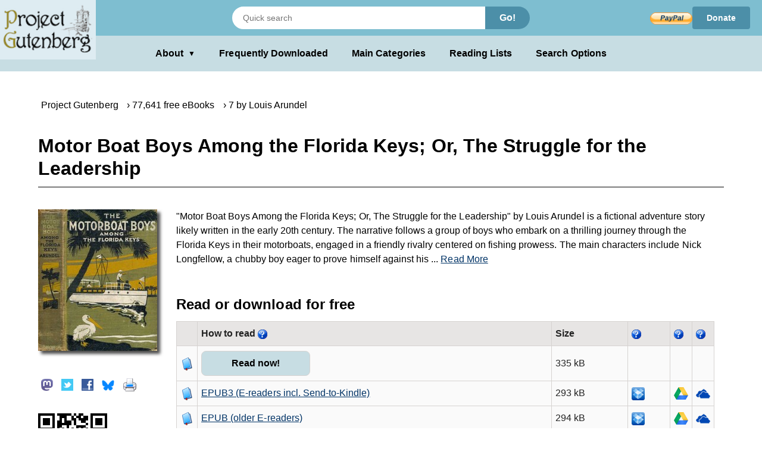

--- FILE ---
content_type: text/html;charset=utf-8
request_url: https://www.gutenberg.org/ebooks/41536
body_size: 6455
content:
<!DOCTYPE html>
<!--
DON'T USE THIS PAGE FOR SCRAPING.
Seriously. You'll only get your IP blocked.
Read https://www.gutenberg.org/feeds/ to learn how to download Project
Gutenberg metadata much faster than by scraping.
--><html lang="en">




<script type="text/javascript">//
var noprint_display_styles = [];
var noprint_elements = document.getElementsByClassName("noprint");
var noscreen_elements = document.getElementsByClassName("noscreen");
addEventListener('beforeprint', (e) => {
for(let ele of noprint_elements) {
noprint_display_styles.push(ele.style.display);
ele.style.display = "none";
}
for(let _ele of noscreen_elements) {
_ele.style.display = "block";
}
});
addEventListener('afterprint', (e) => {
for(let i = 0; i < noprint_elements.length; i++) {
noprint_elements[i].style.display = noprint_display_styles[i];
}
for(let j = 0; j < noscreen_elements.length; j++) {
noscreen_elements[j].style.display = "none";
}
noprint_display_styles = [];
});
//</script>
<head>
<style>
.icon   { background: transparent url(/pics/sprite.png) 0 0 no-repeat; }
.page_content a.subtle_link:link {color:currentColor; text-decoration: none;}
.page_content a.subtle_link:hover {color:#003366}
</style>
<link rel="stylesheet" type="text/css" href="/gutenberg/gutenberg-globals.css">
<script>//
var canonical_url   = "http://www.gutenberg.org/ebooks/41536";
var lang            = "en";
var msg_load_more   = "Load More Results…";
var page_mode       = "screen";
var dialog_title    = "";
var dialog_message  = "";
//</script>
<link rel="shortcut icon" href="/gutenberg/favicon.ico">
<link rel="canonical" href="http://www.gutenberg.org/ebooks/41536">
<link rel="search" type="application/opensearchdescription+xml" title="Search Project Gutenberg" href="https://www.gutenberg.org/catalog/osd-books.xml">
<link rel="alternate nofollow" type="application/atom+xml;profile=opds-catalog" title="OPDS feed" href="/ebooks/41536.opds">
<link rel="apple-touch-icon" href="/gutenberg/apple-icon.png">
<meta name="viewport" content="width=device-width">
<meta http-equiv="Content-Type" content="text/html; charset=UTF-8">
<meta http-equiv="default-style" content="text/css">
<meta name="title" content="Motor Boat Boys Among the Florida Keys; Or, The Struggle for the Leadership">
<meta name="description" content="Free kindle book and epub digitized and proofread by volunteers.">
<meta name="keywords" content="ebook, ebooks, free ebooks, free books, book, books, audio books">
<meta name="classification" content="public">
<meta property="og:title" content="Motor Boat Boys Among the Florida Keys; Or, The Struggle for the Leadership">
<meta property="og:description" content="Free kindle book and epub digitized and proofread by volunteers.">
<meta property="og:type" content="book">
<meta property="og:image" content="https://www.gutenberg.org/cache/epub/41536/pg41536.cover.medium.jpg">
<meta property="og:url" content="http://www.gutenberg.org/ebooks/41536">
<meta property="og:site_name" content="Project Gutenberg">
<meta property="fb:app_id" content="115319388529183">
<meta name="twitter:card" content="summary">
<meta name="twitter:site" content="@gutenberg_new">
<meta name="twitter:image" content="https://www.gutenberg.org/cache/epub/41536/pg41536.cover.medium.jpg">
<meta name="twitter:image:alt" content="book cover image">
<title>Motor Boat Boys Among the Florida Keys; Or, The Struggle for the Leadership | Project Gutenberg</title>
<link rel="alternate nofollow" type="application/rdf+xml" href="/ebooks/41536.rdf">
<style>
.qrcode { background: transparent url(/cache/epub/41536/pg41536.qrcode.png) 0 0 no-repeat; }
</style>
<meta name="google" content="notranslate">
</head>
<body class="bibrec_page">
<div class="container">
<header class="noprint">
<input type="radio" name="toggle" id="search-toggle" style="display: none">
<input type="radio" name="toggle" id="search-close" style="display: none">
<input type="checkbox" id="about-toggle" style="display: none">
<div class="logo-container">
<a href="#content" class="visually-hidden focusable skip-link">
Skip to main content
</a>
<a id="main_logo" href="/" class="no-hover">
<img src="/gutenberg/pg-logo-129x80.png" alt="Project Gutenberg" draggable="false">
</a>
</div>
<div class="top-header">
<form class="search-form" method="get" action="/ebooks/search/" accept-charset="utf-8">
<label for="search-toggle" class="search-icon-btn" aria-label="Open Search">
<svg class="search-icon" viewBox="0 0 24 24" fill="currentColor" width="1em" height="1em">
<path d="M15.5 14h-.79l-.28-.27a6.5 6.5 0 0 0 1.48-5.34c-.47-2.78-2.79-5-5.59-5.34a6.505 6.505 0 0 0-7.27 7.27c.34 2.8 2.56 5.12 5.34 5.59a6.5 6.5 0 0 0 5.34-1.48l.27.28v.79l5 4.99L20.49 19l-4.99-5zm-6 0C7.01 14 5 11.99 5 9.5S7.01 5 9.5 5 14 7.01 14 9.5 11.99 14 9.5 14z"></path>
<path d="M0 0h24v24H0z" fill="none"></path>
</svg>
</label>
<label for="search-close" class="search-close-btn" aria-label="Close Search">X</label>
<input type="text" class="search-input" name="query" placeholder="Quick search" aria-label="Search books">
<button type="submit" class="search-button">Go!</button>
</form>
<div class="donate-container">
<form class="donatelink" action="https://www.paypal.com/cgi-bin/webscr" method="post" target="new">
<input type="hidden" name="cmd" value="_s-xclick">
<input type="hidden" name="hosted_button_id" value="XKAL6BZL3YPSN">
<input class="donbtn" type="image" src="/pics/en_US.gif" name="submit" alt="Donate via PayPal">
</form>
<a href="/donate/" class="donate-link"> Donate </a>
</div>
</div>
<label for="about-toggle" class="dropdown-overlay"></label>
<div class="lower-header">
<div class="dropdown" tabindex="0">
<label for="about-toggle" class="dropdown-button" aria-haspopup="true">About<span aria-hidden="true" class="dropdown-icon">▼</span></label>
<div class="dropdown-content">
<a href="/about/">About Project Gutenberg </a>
<a href="/about/contact_information.html">Contact Us</a>
<a href="/about/background/">History &amp; Philosophy</a>
<a href="/help/mobile.html">Kindle &amp; eReaders</a>
<a href="/help/">Help Pages</a>
<a href="/ebooks/offline_catalogs.html">Offline Catalogs</a>
<a href="/donate/">Donate</a>
</div>
</div>
<div class="main-links">
<a href="/browse/scores/top" class="link-freq-downloaded">Frequently Downloaded</a>
<a href="/ebooks/categories" class="link-main-categories">Main Categories</a>
<a href="/ebooks/bookshelf/" class="link-reading-lists">Reading Lists</a>
<a href="/ebooks/" class="link-advanced-search">Search Options</a>
</div>
</div>
<div class="tertiary-header">
<a href="/browse/scores/top" class="tertiary-link link-freq-downloaded">Frequently Downloaded</a>
<a href="/ebooks/categories" class="tertiary-link link-main-categories">Main Categories</a>
</div>
</header>
<div class="page_content" id="content" itemscope="itemscope" itemtype="http://schema.org/Book">
<div class="breadcrumbs noprint">
<ul itemscope="itemscope" itemtype="https://schema.org/BreadcrumbList">
<li class="breadcrumb first" itemprop="itemListElement" itemscope="itemscope" itemtype="https://schema.org/ListItem">
<span class="breadcrumb-separator"></span>
<a href="/" title="Go to the Main page." itemprop="item" typeof="WebPage"><span itemprop="name">Project Gutenberg</span></a><meta itemprop="position" content="0">
</li>
<li class="breadcrumb next" itemprop="itemListElement" itemscope="itemscope" itemtype="https://schema.org/ListItem">
<span class="breadcrumb-separator"></span>
<a href="/ebooks/" title="Start a new search." itemprop="item" typeof="WebPage"><span itemprop="name">77,641 free eBooks</span></a><meta itemprop="position" content="1">
</li>
<li class="breadcrumb next" itemprop="itemListElement" itemscope="itemscope" itemtype="https://schema.org/ListItem">
<span class="breadcrumb-separator"></span>
<a href="/ebooks/author/25007" title="Find more eBooks by the same author." itemprop="item" typeof="WebPage"><span itemprop="name">7 by Louis Arundel</span></a><meta itemprop="position" content="2">
</li>
</ul>
</div>
<!-- book title -->
<h1 itemprop="name" id="book_title">Motor Boat Boys Among the Florida Keys; Or, The Struggle for the Leadership</h1>
<div class="page-body">
<div property="dcterms:publisher" itemprop="publisher" content="Project Gutenberg"></div>
<div itemprop="bookFormat" content="EBook"></div>
<div id="cover-social-wrapper">
<div id="cover">
<a href="/cache/epub/41536/pg41536-images.html" title="Read Now!">
<img class="cover-art" src="https://www.gutenberg.org/cache/epub/41536/pg41536.cover.medium.jpg" title="Book Cover" alt="" itemprop="image">
</a>
</div>
<div id="social" class="noprint">
<ul>
<li>
<!-- toot without javascript -->
<div class="social-button masto-share-button">
<a href="https://toot.kytta.dev/?text=Free%20book%20at%20Project%20Gutenberg%3A%20Motor%20Boat%20Boys%20Among%20the%20Florida%20Keys%3B%20Or%2C%20The%20Struggle%20for%20the%20Leadership%20http%3A%2F%2Fwww.gutenberg.org%2Febooks%2F41536" title="Share on Mastodon" onclick="open_share_popup(this.href, this.target, 640, 320)" target="_top">
<span class="icon icon_masto"></span>
</a>
</div>
</li>
<li>
<!-- tweet without javascript -->
<div class="social-button twitter-share-button">
<a href="https://twitter.com/share?url=http%3A%2F%2Fwww.gutenberg.org%2Febooks%2F41536&amp;text=Motor%20Boat%20Boys%20Among%20the%20Florida%20Keys%3B%20Or%2C%20The%20Struggle%20for%20the%20Leadership&amp;count=none&amp;lang=en&amp;related=gutenberg_new%3AProject%20Gutenberg%20New%20Books" title="Share on Twitter" onclick="open_share_popup(this.href, this.target, 640, 320)" target="_top">
<span class="icon icon_twitter"></span>
</a>
</div>
</li>
<li>
<div class="social-button fb-share-button">
<a href="https://www.facebook.com/sharer.php?u=http%3A%2F%2Fwww.gutenberg.org%2Febooks%2F41536" title="Share on Facebook" onclick="open_share_popup(this.href, this.target, 640, 320)" target="_top">
<span class="icon icon_facebook"></span>
</a>
</div>
</li>
<li>
<!-- toot without javascript -->
<div class="social-button bsky-share-button">
<a href="https://bsky.app/intent/compose?text=Free%20book%20at%20Project%20Gutenberg%3A%20Motor%20Boat%20Boys%20Among%20the%20Florida%20Keys%3B%20Or%2C%20The%20Struggle%20for%20the%20Leadership%20http%3A%2F%2Fwww.gutenberg.org%2Febooks%2F41536" title="Share on Bluesky" onclick="open_share_popup(this.href, this.target, 640, 320)" target="_top">
<span class="icon icon_bsky"></span>
</a>
</div>
</li>
<li>
<a onclick="setTimeout(function() {window.print();}, 0)" title="Print this page">
<span class="icon icon_print"></span>
</a>
</li>
</ul>
</div>
<div id="qr">
<span class="qrcode qrcode-desktop" title="Scan QR Code for this page."></span>
</div>
</div>
<div id="tabs-wrapper">
<div id="tabs">
<div id="download">
<!-- Display the summary with toggling functionality -->
<div class="summary-text-container">
<span class="readmore-container">
<!-- Always visible content -->
"Motor Boat Boys Among the Florida Keys; Or, The Struggle for the Leadership" by Louis Arundel is a fictional adventure story likely written in the early 20th century. The narrative follows a group of boys who embark on a thrilling journey through the Florida Keys in their motorboats, engaged in a friendly rivalry centered on fishing prowess. The main characters include Nick Longfellow, a chubby boy eager to prove himself against his
<!-- Hidden checkbox to control the toggle -->
<input type="checkbox" id="toggle" class="toggle" style="display:none;">
<!-- Clickable label to show more -->
<label for="toggle" class="readmore">
... <span id="read_more"> Read More</span>
</label>
<!-- The extra text that is initially hidden -->
<span class="toggle-content">
rival Jimmy Brannigan, as well as their companions Jack Stormways, George Rollins, and others who contribute to the group dynamic and the unfolding adventures. The opening of the story sets the scene with Nick preparing for a fishing competition against Jimmy, who has already caught a channel bass and generated some playful rivalry between the two. As Nick struggles with his cumbersome boat, the reader is introduced to the group of friends and their distinctive personalities. The narrative quickly escalates into excitement as Nick unexpectedly hooks a shark, leading to chaotic moments with his friends attempting to rescue him amid their ongoing competition. This set-up establishes the tone of camaraderie and adventure, making it clear that the boys' trip is sure to be filled with fun, challenges, and perhaps a touch of danger. (This is an automatically generated summary.)
</span>
<!-- Clickable label to show less -->
<label for="toggle" class="showless"> Show Less</label>
</span>
</div>
<div about="[ebook:41536]" rel="dcterms:hasFormat">
<h2 id="download_options_header">Read or download for free </h2>
<table class="files" id="download_options_table">
<colgroup>
<col class="narrow">
<col>
<col>
<col>
<col class="narrow noprint">
<col class="narrow noprint">
<col class="narrow noprint">
</colgroup>
<tr>
<th></th>
<th> How to read <span>
<a href="/help/bibliographic_record.html#format" title="Information about format."><span class="icon icon_help noprint"></span></a>
</span></th>
<th class="noscreen">Url</th>
<th class="right">Size</th>
<th class="noprint"><span>
<a href="/help/bibliographic_record.html#Dropbox" title="Information about Dropbox."><span class="icon icon_help noprint"></span></a>
</span></th>
<th class="noprint"><span>
<a href="/help/bibliographic_record.html#Google_Drive" title="Information about Google Drive."><span class="icon icon_help noprint"></span></a>
</span></th>
<th class="noprint"><span>
<a href="/help/bibliographic_record.html#OneDrive" title="Information about OneDrive."><span class="icon icon_help noprint"></span></a>
</span></th>
</tr>
<tr class="even" about="https://www.gutenberg.org/ebooks/41536.html.images" typeof="pgterms:file">
<td><span class="icon icon_book"></span></td>
<td property="dcterms:format" content="text/html" datatype="dcterms:IMT" class="unpadded icon_save"><a href="/ebooks/41536.html.images" type="text/html" class="link read_html" title="Read online">Read now!</a></td>
<td class="noscreen">https://www.gutenberg.org/ebooks/41536.html.images</td>
<td class="right" property="dcterms:extent" content="343532">335 kB</td>
<td class="noprint">
</td>
<td class="noprint">
</td>
<td class="noprint">
</td>
</tr><tr class="even" about="https://www.gutenberg.org/ebooks/41536.epub3.images" typeof="pgterms:file">
<td><span class="icon icon_book"></span></td>
<td property="dcterms:format" content="application/epub+zip" datatype="dcterms:IMT" class="unpadded icon_save"><a href="/ebooks/41536.epub3.images" type="application/epub+zip" class="link " title="Download">EPUB3 (E-readers incl. Send-to-Kindle)</a></td>
<td class="noscreen">https://www.gutenberg.org/ebooks/41536.epub3.images</td>
<td class="right" property="dcterms:extent" content="299983">293 kB</td>
<td class="noprint">
<a href="/ebooks/send/dropbox/41536.epub3.images" title="Send to Dropbox." rel="nofollow"><span class="icon icon_dropbox"></span></a>
</td>
<td class="noprint">
<a href="/ebooks/send/gdrive/41536.epub3.images" title="Send to Google Drive." rel="nofollow"><span class="icon icon_gdrive"></span></a>
</td>
<td class="noprint">
<a href="/ebooks/send/msdrive/41536.epub3.images" title="Send to OneDrive." rel="nofollow"><span class="icon icon_msdrive"></span></a>
</td>
</tr><tr class="odd" about="https://www.gutenberg.org/ebooks/41536.epub.images" typeof="pgterms:file">
<td><span class="icon icon_book"></span></td>
<td property="dcterms:format" content="application/epub+zip" datatype="dcterms:IMT" class="unpadded icon_save"><a href="/ebooks/41536.epub.images" type="application/epub+zip" class="link " title="Download">EPUB (older E-readers)</a></td>
<td class="noscreen">https://www.gutenberg.org/ebooks/41536.epub.images</td>
<td class="right" property="dcterms:extent" content="301361">294 kB</td>
<td class="noprint">
<a href="/ebooks/send/dropbox/41536.epub.images" title="Send to Dropbox." rel="nofollow"><span class="icon icon_dropbox"></span></a>
</td>
<td class="noprint">
<a href="/ebooks/send/gdrive/41536.epub.images" title="Send to Google Drive." rel="nofollow"><span class="icon icon_gdrive"></span></a>
</td>
<td class="noprint">
<a href="/ebooks/send/msdrive/41536.epub.images" title="Send to OneDrive." rel="nofollow"><span class="icon icon_msdrive"></span></a>
</td>
</tr><tr class="even" about="https://www.gutenberg.org/ebooks/41536.epub.noimages" typeof="pgterms:file">
<td><span class="icon icon_book"></span></td>
<td property="dcterms:format" content="application/epub+zip" datatype="dcterms:IMT" class="unpadded icon_save"><a href="/ebooks/41536.epub.noimages" type="application/epub+zip" class="link " title="Download">EPUB (no images, older E-readers)</a></td>
<td class="noscreen">https://www.gutenberg.org/ebooks/41536.epub.noimages</td>
<td class="right" property="dcterms:extent" content="190587">186 kB</td>
<td class="noprint">
<a href="/ebooks/send/dropbox/41536.epub.noimages" title="Send to Dropbox." rel="nofollow"><span class="icon icon_dropbox"></span></a>
</td>
<td class="noprint">
<a href="/ebooks/send/gdrive/41536.epub.noimages" title="Send to Google Drive." rel="nofollow"><span class="icon icon_gdrive"></span></a>
</td>
<td class="noprint">
<a href="/ebooks/send/msdrive/41536.epub.noimages" title="Send to OneDrive." rel="nofollow"><span class="icon icon_msdrive"></span></a>
</td>
</tr><tr class="odd" about="https://www.gutenberg.org/ebooks/41536.kf8.images" typeof="pgterms:file">
<td><span class="icon icon_book"></span></td>
<td property="dcterms:format" content="application/x-mobipocket-ebook" datatype="dcterms:IMT" class="unpadded icon_save"><a href="/ebooks/41536.kf8.images" type="application/x-mobipocket-ebook" class="link " title="Download">Kindle</a></td>
<td class="noscreen">https://www.gutenberg.org/ebooks/41536.kf8.images</td>
<td class="right" property="dcterms:extent" content="426896">417 kB</td>
<td class="noprint">
<a href="/ebooks/send/dropbox/41536.kf8.images" title="Send to Dropbox." rel="nofollow"><span class="icon icon_dropbox"></span></a>
</td>
<td class="noprint">
<a href="/ebooks/send/gdrive/41536.kf8.images" title="Send to Google Drive." rel="nofollow"><span class="icon icon_gdrive"></span></a>
</td>
<td class="noprint">
<a href="/ebooks/send/msdrive/41536.kf8.images" title="Send to OneDrive." rel="nofollow"><span class="icon icon_msdrive"></span></a>
</td>
</tr><tr class="even" about="https://www.gutenberg.org/ebooks/41536.kindle.images" typeof="pgterms:file">
<td><span class="icon icon_book"></span></td>
<td property="dcterms:format" content="application/x-mobipocket-ebook" datatype="dcterms:IMT" class="unpadded icon_save"><a href="/ebooks/41536.kindle.images" type="application/x-mobipocket-ebook" class="link " title="Download">older Kindles</a></td>
<td class="noscreen">https://www.gutenberg.org/ebooks/41536.kindle.images</td>
<td class="right" property="dcterms:extent" content="396594">387 kB</td>
<td class="noprint">
<a href="/ebooks/send/dropbox/41536.kindle.images" title="Send to Dropbox." rel="nofollow"><span class="icon icon_dropbox"></span></a>
</td>
<td class="noprint">
<a href="/ebooks/send/gdrive/41536.kindle.images" title="Send to Google Drive." rel="nofollow"><span class="icon icon_gdrive"></span></a>
</td>
<td class="noprint">
<a href="/ebooks/send/msdrive/41536.kindle.images" title="Send to OneDrive." rel="nofollow"><span class="icon icon_msdrive"></span></a>
</td>
</tr><tr class="even" about="https://www.gutenberg.org/ebooks/41536.txt.utf-8" typeof="pgterms:file">
<td><span class="icon icon_book"></span></td>
<td property="dcterms:format" content="text/plain; charset=us-ascii" datatype="dcterms:IMT" class="unpadded icon_save"><a href="/ebooks/41536.txt.utf-8" type="text/plain; charset=us-ascii" class="link " title="Download">Plain Text UTF-8</a></td>
<td class="noscreen">https://www.gutenberg.org/ebooks/41536.txt.utf-8</td>
<td class="right" property="dcterms:extent" content="293142">286 kB</td>
<td class="noprint">
</td>
<td class="noprint">
</td>
<td class="noprint">
</td>
</tr><tr class="odd" about="https://www.gutenberg.org/cache/epub/41536/pg41536-h.zip" typeof="pgterms:file">
<td><span class="icon icon_book"></span></td>
<td property="dcterms:format" content="application/zip" datatype="dcterms:IMT" class="unpadded icon_save"><a href="/cache/epub/41536/pg41536-h.zip" type="application/zip" class="link " title="Download">Download HTML (zip)</a></td>
<td class="noscreen">https://www.gutenberg.org/cache/epub/41536/pg41536-h.zip</td>
<td class="right" property="dcterms:extent" content="283571">277 kB</td>
<td class="noprint">
</td>
<td class="noprint">
</td>
<td class="noprint">
</td>
</tr>
<tr class="even">
<td><span class="icon icon_folder"></span></td>
<td colspan="5"><span class="small">
There may be <a class="subtle_link" rel="nofollow" href="/files/41536/">more files</a> related to this item.</span></td>
</tr>
</table>
</div>
</div> <!-- download -->
<div id="more_stuff">
<h2 class="header middle_section_header">Similar Books</h2>
<div class="noprint grayed navlink">
<!-- Similar Books Links -->
<a rel="nofollow" href="/ebooks/41536/also/" accesskey="1" class="similar-books-link">
<span class="cell leftcell">
<span class="icon icon_suggestion"></span>
</span>
<span class="cell content">
<span class="title">Readers also downloaded…</span>
</span>
<span class="hstrut"></span>
</a>
</div>
<div class="grayed navlink">
<!-- Similar Books Links -->
<a rel="nofollow" href="/ebooks/bookshelf/636" accesskey="2" class="similar-books-link">
<span class="cell leftcell">
<span class="icon icon_bookshelf"></span>
</span>
<span class="cell content">
<span class="title">In Category: Children &amp; Young Adult Reading</span>
</span>
<span class="hstrut"></span>
</a>
</div>
<div class="grayed navlink">
<!-- Similar Books Links -->
<a rel="nofollow" href="/ebooks/bookshelf/644" accesskey="3" class="similar-books-link">
<span class="cell leftcell">
<span class="icon icon_bookshelf"></span>
</span>
<span class="cell content">
<span class="title">In Category: Adventure</span>
</span>
<span class="hstrut"></span>
</a>
</div>
<div class="grayed navlink">
<!-- Similar Books Links -->
<a rel="nofollow" href="/ebooks/bookshelf/645" accesskey="4" class="similar-books-link">
<span class="cell leftcell">
<span class="icon icon_bookshelf"></span>
</span>
<span class="cell content">
<span class="title">In Category: Novels</span>
</span>
<span class="hstrut"></span>
</a>
</div>
</div> <!-- more stuff -->
<div id="bibrec">
<div typeof="pgterms:ebook" about="[ebook:41536]">
<h2 id="about_book_header">About this eBook <span>
<a href="/help/bibliographic_record.html#Table:_Bibliographic_Record" title="Information about Table: Bibliographic Record."><span class="icon icon_help noprint"></span></a>
</span></h2>
<table class="bibrec" id="about_book_table">
<colgroup>
<col class="narrow">
<col>
</colgroup>
<tr>
<th>Author</th>
<td>
<a href="/ebooks/author/25007" rel="marcrel:aut" about="/authors/25007" typeof="pgterms:agent" itemprop="creator">Arundel, Louis</a></td>
</tr>
<tr>
<th>Title</th>
<td itemprop="headline">
Motor Boat Boys Among the Florida Keys; Or, The Struggle for the Leadership
</td>
</tr><tr>
<th>Credits</th>
<td>
Produced by Donald Cummings and the Online Distributed<br>Proofreading Team at <a href="https://www.pgdp.net">www.pgdp.net</a>
</td>
</tr><tr>
<th>Reading Level</th>
<td>
Reading ease score: 78.1 (7th grade). Fairly easy to read.
</td>
</tr>
<tr property="dcterms:language" datatype="dcterms:RFC4646" itemprop="inLanguage" content="en">
<th>Language</th>
<td>English</td>
</tr>
<tr property="dcterms:subject" datatype="dcterms:LCC" content="PZ">
<th>LoC Class</th>
<td>
<a href="/ebooks/search/?query=lcc.pz">PZ: Language and Literatures: Juvenile belles lettres</a>
</td>
</tr>
<tr>
<th>Subject</th>
<td property="dcterms:subject" datatype="dcterms:LCSH">
<a class="block" href="/ebooks/subject/8810">
Motorboats -- Juvenile fiction
</a>
</td>
</tr><tr>
<th>Subject</th>
<td property="dcterms:subject" datatype="dcterms:LCSH">
<a class="block" href="/ebooks/subject/11833">
Florida -- Juvenile fiction
</a>
</td>
</tr>
<tr>
<th>Category</th>
<td property="dcterms:type" datatype="dcterms:DCMIType">Text</td>
</tr>
<tr>
<th>EBook-No.</th>
<td>41536</td>
</tr>
<tr property="dcterms:issued" datatype="xsd:date" content="2024-10-23">
<th>Release Date</th>
<td itemprop="datePublished">Dec 2, 2012</td>
</tr>
<tr property="dcterms:modified" datatype="xsd:date" content="2012-12-02T00:00:00+00:00">
<th>Most Recently Updated</th>
<td itemprop="dateModified">Oct 23, 2024</td>
</tr>
<tr>
<th>Copyright Status</th>
<td property="dcterms:rights">Public domain in the USA.</td>
</tr>
<tr>
<th>Downloads</th>
<td itemprop="interactionCount">207 downloads in the last 30 days.</td>
</tr>
<tr itemprop="offers" itemscope="itemscope" itemtype="http://schema.org/Offer">
<td colspan="2">
<span itemprop="priceCurrency" content="USD"></span>
<span itemprop="price" content="$0.00">
<em>Project Gutenberg eBooks are always free!</em>
</span>
<span itemprop="availability" content="In Stock">
<a href="http://schema.org/InStock"></a>
</span>
</td>
</tr>
</table>
</div>
</div>
</div>
</div>
</div>
</div>
<div id="dialog" class="hidden">
</div>
</div>
<div class="footer">
<footer>
<ul>
<li>
<a href="/about/" title="About Project Gutenberg">About Project Gutenberg</a>
</li>
<li>
<a href="/policy/privacy_policy.html" title="Privacy Policy">Privacy policy</a>
</li>
<li>
<a href="/policy/permission.html" title="Permissions, Licensing and other Common Requests">Permissions</a>
</li>
<li>
<a href="/policy/terms_of_use.html" title="Terms of Use">Terms of Use</a>
</li>
<li>
<a href="/about/contact_information.html" title="How to contact Project Gutenberg">Contact Us</a>
</li>
<li><a href="/help/" title="Help, How-To, Procedures, Guidance and Information">Help</a></li>
</ul>
<a href="https://www.ibiblio.org/" title="Project Gutenberg is hosted by ibiblio">
<img src="/gutenberg/ibiblio-logo.png" alt="ibiblio" width="110" height="32">
</a>
</footer>
</div>
</body>
</html>